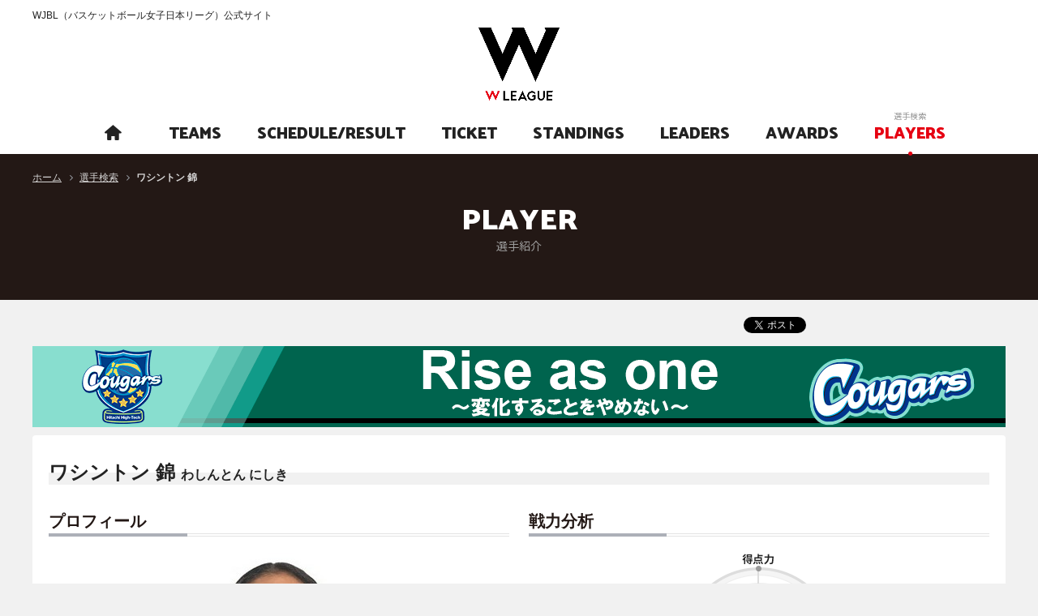

--- FILE ---
content_type: text/html; charset=utf-8
request_url: https://www.wjbl.org/player/?pi=1387
body_size: 10165
content:
<!DOCTYPE html>
<html lang="ja">
<head>
  <base />
  <meta charset="utf-8">
  <meta http-equiv="X-UA-Compatible" content="IE=edge">

  <meta name="robots" content="index, follow">

  <title>ワシントン 錦 | 選手検索 | WJBL（バスケットボール女子日本リーグ）公式サイト</title>

  <meta name="description" content="ワシントン 錦（わしんとん にしき）" />

  <meta name="keywords" content="ワシントン 錦,選手検索,バスケットボール女子日本リーグ" />

  <!-- Mobile Specific Metas -->
  <meta name="viewport" content="width=device-width, initial-scale=1.0, minimum-scale=1.0, maximum-scale=1.0, minimal-ui">
  <!-- CSS -->
  <link rel="stylesheet" href="/static/css/reset.css">
  <link href="https://maxcdn.bootstrapcdn.com/font-awesome/4.7.0/css/font-awesome.min.css" rel="stylesheet" integrity="sha384-wvfXpqpZZVQGK6TAh5PVlGOfQNHSoD2xbE+QkPxCAFlNEevoEH3Sl0sibVcOQVnN" crossorigin="anonymous">
  <link rel="stylesheet" href="/static/css/icon.css">
  <link rel="stylesheet" href="/static/css/remodal.css">
  <link rel="stylesheet" href="/static/css/remodal-default-theme.css">
  <link rel="stylesheet" href="/static/css/common.css">
  <link rel="stylesheet" href="/static/css/styles.css">

  
  <link rel="stylesheet" href="/static/css/topics.css">


  <link rel="stylesheet" href="/static/css/devices.css">

  <!-- Favicons -->
  <link rel="shortcut icon" href="/static/img/favicon.ico">
  <link rel="apple-touch-icon" href="/static/img/apple-touch-icon.png">
  <link rel="apple-touch-icon" sizes="72x72" href="/static/img/apple-touch-icon-72x72.png">
  <link rel="apple-touch-icon" sizes="114x114" href="/static/img/apple-touch-icon-114x114.png">

  <!-- Scripts -->
  <script src="/static/js/jquery.min.js"></script>
  <script src="/static/js/common.js"></script>
  <script src="/static/js/jquery.cookie.js"></script>

  <!--[if lt IE 10]>
  <script src="/static/js/flexie.min.js"></script>
  <![endif]-->
  <!--[if lt IE 9]>
  <script src="/static/js/html5shiv.min.js"></script>
  <script src="/static/js/selectivizr.min.js"></script>
  <![endif]-->

  
  

  
  <meta property="og:title" content="[] ワシントン 錦(ニシキ) | Wリーグ選手紹介">
  <meta property="og:type" content="article">
  <meta property="og:description" content="プレイ歴：池上中→三浦学苑高→ディクシー州立大→東京羽田→シャンソン→日立ハイテク">
  <meta property="og:url" content="https://www.wjbl.org/player/?pi=1387">
  <meta property="og:image" content="https://www.wjbl.org/static/images/player/2023/08ht_15_nishiki.jpg" />
  <meta property="og:site_name" content="Wリーグ（バスケットボール女子日本リーグ）">
  <meta property="og:locale" content="ja_jp" />
  <meta property="fb:app_id" content="306853866002315">



<!-- Google Tag Manager -->
<script>(function(w,d,s,l,i){w[l]=w[l]||[];w[l].push({'gtm.start':
new Date().getTime(),event:'gtm.js'});var f=d.getElementsByTagName(s)[0],
j=d.createElement(s),dl=l!='dataLayer'?'&l='+l:'';j.async=true;j.src=
'https://www.googletagmanager.com/gtm.js?id='+i+dl;f.parentNode.insertBefore(j,f);
})(window,document,'script','dataLayer','GTM-PRR7ZL7');</script>
<!-- End Google Tag Manager -->

</head>

  
<body id="pagetop">
  

<!-- Google Tag Manager (noscript) -->
<noscript><iframe src="https://www.googletagmanager.com/ns.html?id=GTM-PRR7ZL7"
height="0" width="0" style="display:none;visibility:hidden"></iframe></noscript>
<!-- End Google Tag Manager (noscript) -->


  <div class="wrapper_pages">
    <!--[if gte IE 9]><div id="ie9"><![endif]--><!--[if IE 8]><div id="ie8"><![endif]-->

    <header>
      <div class="inner">
        <h1>WJBL（バスケットボール女子日本リーグ）公式サイト</h1>
        <div class="logo"><a href="/"><img src="/static/images/logo.png" width="100" alt="WJBL（バスケットボール女子日本リーグ）公式サイト"></a></div>
        <div class="menu">MENU</div>
        <div class="menu_inner">
          <div class="menu_close">CLOSE</div>
           <div class="nav_link">

            
  <div id="global_navigation">
    <ul id="g_nav">
      
      
      
       
      
      
      
      
      

      
          
          
          
          
            <li id="g_nav_home" >
              <a href="/pc_index_html" title="ホーム">
                <p class="en"><span><i class="icon-home"></i></span></p>
                <p class="jp"><span>ホーム</span></p>
              </a>
            </li>
          
      
          
          
          
          
            <li id="g_nav_teams" >
              <a href="/team/list_html" title="チーム紹介">
                <p class="en"><span>TEAMS</span></p>
                <p class="jp"><span>チーム紹介</span></p>
              </a>
            </li>
          
      
          
          
          
          
            <li id="g_nav_schedule_result" >
              <a href="/schedule_result/" title="日程/結果">
                <p class="en"><span>SCHEDULE/RESULT</span></p>
                <p class="jp"><span>日程/結果</span></p>
              </a>
            </li>
          
      
          
          
          
          
            <li id="g_nav_ticket" >
              <a href="https://fan.pia.jp/wjbl/" title="チケット">
                <p class="en"><span>TICKET</span></p>
                <p class="jp"><span>チケット</span></p>
              </a>
            </li>
          
      
          
          
          
          
            <li id="g_nav_standings" >
              <a href="/standings/" title="星取表/順位">
                <p class="en"><span>STANDINGS</span></p>
                <p class="jp"><span>星取表/順位</span></p>
              </a>
            </li>
          
      
          
          
          
          
            <li id="g_nav_leaders" >
              <a href="/leaders/" title="成績">
                <p class="en"><span>LEADERS</span></p>
                <p class="jp"><span>成績</span></p>
              </a>
            </li>
          
      
          
          
          
          
            <li id="g_nav_awards" >
              <a href="/award/" title="アウォード">
                <p class="en"><span>AWARDS</span></p>
                <p class="jp"><span>アウォード</span></p>
              </a>
            </li>
          
      
          
          
          
          <li id="g_nav_players" class="current">
              <a href="/player/search_html" title="選手検索">
                <p class="en"><span>PLAYERS</span></p>
                <p class="jp"><span>選手検索</span></p>
              </a>
            </li>
          
      
    </ul>
  </div>
  <!-- // #global_navigation-->


       <!--  <div class="wtv">
              <ul>
               <li><a href="https://basketball.mb.softbank.jp/?utm_source=wleague&utm_medium=wleague&utm_campaign=004" target="_blank">バスケットLIVE</a></li>
              </ul>
            </div> -->
       <!-- <div class="link_area">
              <div class="sns">
                <ul>
                 <li><a href="https://www.facebook.com/WJBLofficial/" target="_blank"><img src="/static/images/header/icon_facebook.png" width="16" alt="facebook"></a></li>
                 <li><a href="https://twitter.com/wjbl_official" target="_blank"><img src="/static/images/header/X_logo-white.png" width="20" alt="twitter"></a></li>
                 <li><a href="https://www.instagram.com/w_league_official/" target="_blank"><img src="/static/images/header/icon_instagram.png" width="18" alt="instagram"></a></li>
                 <li><a href="https://www.youtube.com/channel/UCK5GlPpewqWgD-McApu-suw" target="_blank"><img src="/static/images/header/icon_youtube.png" width="18" alt="YouTubeチャンネル"></a></li>
                </ul>
              </div>
              <div class="beginner"> <a href="#beginner_modal"><img src="/static/images/header/icon_beginner.png" width="16" alt="初めての方"><span>初めての方</span></a> </div>
              <div class="link">
                <ul>
                  <li><a href="http://www.japanbasketball.jp/" target="_blank">JBA</a></li>
                  <li><a href="http://www.bleague.jp/" target="_blank">B.LEAGUE</a></li>
                </ul>
              </div>
            </div> -->
          </div> 
        </div>
      </div>
    </header>

    
    

    

  <script type="text/javascript" src="https://apis.google.com/js/plusone.js">
    {lang: 'ja'}
  </script>

  <div id="breadcrumb_list">
    <ul>
      <li><a href="/" title="ホーム">ホーム</a></li>
      <li><a href="/player/search_html/" title="選手検索">選手検索</a></li>
      <li class="current">
        <em>
          ワシントン 錦
          
        </em>
      </li>
    </ul>
  </div>


    <div id="contents">
      
  <div id="main_contents">

    <div class="title_lv1">
      <div class="inner">
        <h2>PLAYER<span>選手紹介</span></h2>
      </div>
    </div>

    <div class="inner">
      <div class="social-icons fr c">
        <ul>
       <li><a href="https://twitter.com/share" class="twitter-share-button" data-count="horizontal" data-lang="ja" data-text="ワシントン 錦 チーム選手紹介">ツイート</a><script type="text/javascript" src="//platform.twitter.com/widgets.js"></script></li>
          <li><iframe src="https://www.facebook.com/plugins/like.php?href=https%3a%2f%2fwww.wjbl.org%2fplayer%2f%3fpi%3d$1387&amp;send=false&amp;layout=button_count&amp;width=100&amp;show_faces=true&amp;action=like&amp;colorscheme=light&amp;font&amp;height=21&amp;appId=306853866002315" allowTransparency="true" scrolling="no" frameborder="0" style="border:none; overflow:hidden; width:100px; height:21px;" allowTransparency="true"></iframe></li>
          <li><div class="g-plusone" data-size="medium" data-count="true"></div></li>
          <li><a href="https://b.hatena.ne.jp/entry/https://www.wjbl.org/" href="https://b.hatena.ne.jp/entry/https://www.wjbl.org/player/?pi=1387" class="hatena-bookmark-button" data-hatena-bookmark-title="WJBL（バスケットボール女子日本リーグ）公式サイト" data-hatena-bookmark-layout="standard" title="このエントリーをはてなブックマークに追加"><img src="https://b.st-hatena.com/images/entry-button/button-only.gif" alt="このエントリーをはてなブックマークに追加" width="20" height="20" style="border: none;" /></a><script type="text/javascript" src="https://b.st-hatena.com/js/bookmark_button.js" charset="utf-8" async="async"></script></li>
          <li><div data-plugins-type="mixi-favorite" data-service-key="8b2c7de924a959a2725838857a4f8d8cafa90275" data-href="" data-show-faces="false" data-show-count="true" data-show-comment="false" data-width="80"></div><script type="text/javascript">(function(d) {var s = d.createElement('script'); s.type = 'text/javascript'; s.async = true;s.src = 'https://static.mixi.jp/js/plugins.js#lang=ja';d.getElementsByTagName('head')[0].appendChild(s);})(document);</script></li>
        </ul>
      </div><!-- // .social-icons -->

      <div class="team_bunner pb10 pt10">
        
      <a href="https://cougars.hitachi-hightech.com/" target='_blank'>
        <img src="/static/images/base_team/9UFSzoocqTFiMjuEcah6JmPWTCgtO9GQ.png" width="945" height="80" />
      </a>
    
      </div>
    </div>

    <div id="player_details" class="contents">
      <div class="contents_top">
        <div class="contents_body">
          <div class="player_name">
    <h3 class="title_lv2">
      <em>ワシントン 錦
      <span>わしんとん にしき</span></em>
      <em></em>
    </h3>
  </div>

  <div id="player_profile" class="mt05 c">
    <div class="half fl">
      <div class="profile">
        <h4 class="title_lv3">プロフィール</h4>

        <div class="portrait ac">
          
            
            <img alt="ワシントン 錦" src="/static/images/player/2023/08ht_15_nishiki.jpg" height="250" />
          
        </div>
        <!-- // .portrait -->

        <table class="table04" _fixedhead="rows:1; cols:2">
          <tr>
            <th class="w10em">ポジション</th>
            <td>C</td>
          </tr>
          <tr>
            <th class="w10em">身長</th>
            <td>185cm</td>
          </tr>
          <tr>
            <th class="w10em">体重</th>
            <td>64kg</td>
          </tr>
          <tr>
            <th class="w10em">生年月日</th>
            <td>1994/03/27</td></tr>
          <tr>
            <th class="w10em">出身地</th>
            <td>神奈川県</td>
          </tr>
          <tr>
            <th class="w10em">血液型</th>
            <td>A</td>
          </tr>
          <tr>
            <th class="w10em">ニックネーム</th>
            <td>ニシキ</td>
            </tr>
          <tr>
            <th class="w10em">プレイ歴</th>
            <td>池上中→三浦学苑高→ディクシー州立大→東京羽田→シャンソン→日立ハイテク</td>
          </tr>
        </table>
      </div><!-- // .profile -->
    </div><!-- // .half.fl -->
    <div class="half fr">
      
      <div class="chart c">
        <h4 class="title_lv3">戦力分析</h4>
        <p class="fl">
          <img alt="戦力分析図" src="/static/images/radar_chart/chart_045_1387.png" width="280" />
        </p>
        <ul>
          <li class="icon_line01"><em>今シーズン</em></li>
          <li class="icon_line02"><em>昨シーズン</em></li>
          <li class="icon_line03"><em>キャリアトータル</em></li>
        </ul>
      </div><!-- // .chart -->
      
      
      
        <div class="statistics">
          <table class="table04">
            <tr><th class="w15em">受賞歴</th><td>-</td></tr>
            <tr><th class="w15em">代表歴</th><td>-</td></tr>
            
          </table>
        </div><!-- // .statistics -->
      
    </div><!-- // .wide.fr -->
  </div><!-- // #player_profile -->
          <!---->
          <div style="clear: both;"></div>
          
    <h3 class="title_lv3 mt30">キャリアアベレージ</h3>
    <div class="large-table">
      <table class="table04 ac" _fixedhead="rows:1; cols:2">
        <tr>
          <th>YEAR</th>
          <th>TEAM</th>
          <th>G</th>
          <th>GS</th>
          <th>2P%</th>
          <th>3P%</th>
          <th>FT%</th>
          <th>OFF</th>
          <th>DEF</th>
          <th>RPG</th>
          <th>APG</th>
          <th>BPG</th>
          <th>PPG</th>
        </tr>
        
          <tr>
            <td class="al">23-24 Wリーグ レギュラーシーズン </td>
            <td>
              <a href="/team/?bid=26">日立ハイテク</a>
            </td>
            <td>12</td>
            <td>0</td>
            <td>50.00</td>
            <td>0.00</td>
            <td>63.64</td>
            <td>0.50</td>
            <td>1.67</td>
            <td>2.17</td>
            <td>0.25</td>
            <td>0.25</td>
            <td>2.92</td>
          </tr>
        
          <tr>
            <td class="al">23-24 Wリーグ プレーオフ　セミクォーターファイナル </td>
            <td>
              <a href="/team/?bid=26">日立ハイテク</a>
            </td>
            <td>0</td>
            <td>0</td>
            <td>0.00</td>
            <td>0.00</td>
            <td>0.00</td>
            <td>0</td>
            <td>0</td>
            <td>0</td>
            <td>0</td>
            <td>0</td>
            <td>0</td>
          </tr>
        
          <tr>
            <td class="al">22-23 Wリーグ レギュラーシーズン </td>
            <td>
              <a href="/team/?bid=26">日立ハイテク</a>
            </td>
            <td>3</td>
            <td>0</td>
            <td>50.00</td>
            <td>0.00</td>
            <td>0.00</td>
            <td>1.00</td>
            <td>1.33</td>
            <td>2.33</td>
            <td>0.00</td>
            <td>0.33</td>
            <td>2.67</td>
          </tr>
        
          <tr>
            <td class="al">22-23 Wリーグ プレーオフ　セミクォーターファイナル </td>
            <td>
              <a href="/team/?bid=26">日立ハイテク</a>
            </td>
            <td>0</td>
            <td>0</td>
            <td>0.00</td>
            <td>0.00</td>
            <td>0.00</td>
            <td>0</td>
            <td>0</td>
            <td>0</td>
            <td>0</td>
            <td>0</td>
            <td>0</td>
          </tr>
        
          <tr>
            <td class="al">21-22 Wリーグ レギュラーシーズン </td>
            <td>
              <a href="/team/?bid=26">日立ハイテク</a>
            </td>
            <td>5</td>
            <td>0</td>
            <td>25.00</td>
            <td>0.00</td>
            <td>72.73</td>
            <td>0.40</td>
            <td>2.00</td>
            <td>2.40</td>
            <td>0.20</td>
            <td>0.20</td>
            <td>2.40</td>
          </tr>
        
          <tr>
            <td class="al">21-22 Wリーグ プレーオフ　セミクォーターファイナル </td>
            <td>
              <a href="/team/?bid=26">日立ハイテク</a>
            </td>
            <td>0</td>
            <td>0</td>
            <td>0.00</td>
            <td>0.00</td>
            <td>0.00</td>
            <td>0</td>
            <td>0</td>
            <td>0</td>
            <td>0</td>
            <td>0</td>
            <td>0</td>
          </tr>
        
          <tr>
            <td class="al">20-21 Wリーグ レギュラーシーズン </td>
            <td>
              <a href="/team/?bid=11">シャンソン</a>
            </td>
            <td>10</td>
            <td>1</td>
            <td>41.07</td>
            <td>0.00</td>
            <td>40.00</td>
            <td>0.90</td>
            <td>2.40</td>
            <td>3.30</td>
            <td>0.00</td>
            <td>0.60</td>
            <td>5.20</td>
          </tr>
        
          <tr>
            <td class="al">20-21 Wリーグ プレーオフ　セミクォーターファイナル </td>
            <td>
              <a href="/team/?bid=11">シャンソン</a>
            </td>
            <td>0</td>
            <td>0</td>
            <td>0.00</td>
            <td>0.00</td>
            <td>0.00</td>
            <td>0</td>
            <td>0</td>
            <td>0</td>
            <td>0</td>
            <td>0</td>
            <td>0</td>
          </tr>
        
          <tr>
            <td class="al">19-20 Wリーグ レギュラーシーズン </td>
            <td>
              <a href="/team/?bid=11">シャンソン</a>
            </td>
            <td>13</td>
            <td>0</td>
            <td>40.00</td>
            <td>0.00</td>
            <td>33.33</td>
            <td>0.38</td>
            <td>0.77</td>
            <td>1.15</td>
            <td>0.00</td>
            <td>0.15</td>
            <td>1.08</td>
          </tr>
        
          <tr>
            <td class="al">18-19 Wリーグ レギュラーシーズン </td>
            <td>
              <a href="/team/?bid=14">東京羽田</a>
            </td>
            <td>6</td>
            <td>0</td>
            <td>60.00</td>
            <td>0.00</td>
            <td>0.00</td>
            <td>0.33</td>
            <td>0.83</td>
            <td>1.17</td>
            <td>0.00</td>
            <td>0.00</td>
            <td>1.00</td>
          </tr>
        
          <tr>
            <td class="al">18-19 Wリーグ プレーオフ　セミクォーターファイナル  </td>
            <td>
              <a href="/team/?bid=14">東京羽田</a>
            </td>
            <td>0</td>
            <td>0</td>
            <td>0.00</td>
            <td>0.00</td>
            <td>0.00</td>
            <td>0</td>
            <td>0</td>
            <td>0</td>
            <td>0</td>
            <td>0</td>
            <td>0</td>
          </tr>
        
          <tr>
            <td class="al">18-19 Wリーグ プレーオフ　クォーターファイナル  </td>
            <td>
              <a href="/team/?bid=14">東京羽田</a>
            </td>
            <td>0</td>
            <td>0</td>
            <td>0.00</td>
            <td>0.00</td>
            <td>0.00</td>
            <td>0</td>
            <td>0</td>
            <td>0</td>
            <td>0</td>
            <td>0</td>
            <td>0</td>
          </tr>
        
          <tr>
            <td class="al">17-18 Wリーグ レギュラーシーズン </td>
            <td>
              <a href="/team/?bid=14">東京羽田</a>
            </td>
            <td>17</td>
            <td>0</td>
            <td>36.36</td>
            <td>0.00</td>
            <td>44.44</td>
            <td>0.71</td>
            <td>1.59</td>
            <td>2.29</td>
            <td>0.18</td>
            <td>0.06</td>
            <td>1.65</td>
          </tr>
        
          <tr>
            <td class="al">16-17 Wリーグ レギュラーシーズン </td>
            <td>
              <a href="/team/?bid=14">羽田</a>
            </td>
            <td>6</td>
            <td>4</td>
            <td>40.74</td>
            <td>0.00</td>
            <td>33.33</td>
            <td>0.67</td>
            <td>0.83</td>
            <td>1.50</td>
            <td>0.17</td>
            <td>0.17</td>
            <td>3.83</td>
          </tr>
        
          <tr>
            <td class="al">16-17 Wリーグ レギュラーシーズン 2次ラウンド 下位リーグ</td>
            <td>
              <a href="/team/?bid=14">羽田</a>
            </td>
            <td>0</td>
            <td>0</td>
            <td>0.00</td>
            <td>0.00</td>
            <td>0.00</td>
            <td>0</td>
            <td>0</td>
            <td>0</td>
            <td>0</td>
            <td>0</td>
            <td>0</td>
          </tr>
        
          <tr>
            <td class="al">16-17 Wリーグ プレーオフ　クォーターファイナル </td>
            <td>
              <a href="/team/?bid=14">羽田</a>
            </td>
            <td>2</td>
            <td>0</td>
            <td>33.33</td>
            <td>0.00</td>
            <td>50.00</td>
            <td>0.00</td>
            <td>0.00</td>
            <td>0.00</td>
            <td>0.00</td>
            <td>0.00</td>
            <td>1.50</td>
          </tr>
        
        
        <tr>
          <th colspan="2">TOTAL</th>
          <td>74</td>
          <td>5</td>
          <td>41.53</td>
          <td>0.00</td>
          <td>48.33</td>
          <td>0.58</td>
          <td>1.42</td>
          <td>2.00</td>
          <td>0.11</td>
          <td>0.20</td>
          <td>2.45</td>
        </tr>
        
      </table>
    </div>

    
      <h3 class="title_lv3 mt30">キャリアトータル</h3>
      <div class="large-table">
        <table class="table04 ac" _fixedhead="rows:1; cols:2">
          <tr>
            <th>YEAR</th>
            <th>TEAM</th>
            <th>G</th>
            <th>GS</th>
            <th>MIN</th>
            <th>2PM-A</th>
            <th>3PM-A</th>
            <th>FTM-A</th>
            <th>F</th>
            <th>OFF</th>
            <th>DEF</th>
            <th>TOT</th>
            <th>AST</th>
            <th>STL</th>
            <th>BLK</th>
            <th>TO</th>
            <th>PTS</th>
          </tr>
          
            <tr>
              <td class="al">23-24 Wリーグ レギュラーシーズン </td>
              <td>
                <a href="/team/?bid=26">日立ハイテク</a>

              </td>
              <td>12</td>
              <td>0</td>
              <td>92</td>
              <td>14-28</td>
              <td>0-0</td>
              <td>7-11</td>
              <td>12</td>
              <td>6</td>
              <td>20</td>
              <td>26</td>
              <td>3</td>
              <td>2</td>
              <td>3</td>
              <td>5</td>
              <td>35</td>
            </tr>
          
            <tr>
              <td class="al">23-24 Wリーグ プレーオフ　セミクォーターファイナル </td>
              <td>
                <a href="/team/?bid=26">日立ハイテク</a>

              </td>
              <td>0</td>
              <td>0</td>
              <td>0</td>
              <td>0-0</td>
              <td>0-0</td>
              <td>0-0</td>
              <td>0</td>
              <td>0</td>
              <td>0</td>
              <td>0</td>
              <td>0</td>
              <td>0</td>
              <td>0</td>
              <td>0</td>
              <td>0</td>
            </tr>
          
            <tr>
              <td class="al">22-23 Wリーグ レギュラーシーズン </td>
              <td>
                <a href="/team/?bid=26">日立ハイテク</a>

              </td>
              <td>3</td>
              <td>0</td>
              <td>17</td>
              <td>4-8</td>
              <td>0-0</td>
              <td>0-0</td>
              <td>4</td>
              <td>3</td>
              <td>4</td>
              <td>7</td>
              <td>0</td>
              <td>1</td>
              <td>1</td>
              <td>2</td>
              <td>8</td>
            </tr>
          
            <tr>
              <td class="al">22-23 Wリーグ プレーオフ　セミクォーターファイナル </td>
              <td>
                <a href="/team/?bid=26">日立ハイテク</a>

              </td>
              <td>0</td>
              <td>0</td>
              <td>0</td>
              <td>0-0</td>
              <td>0-0</td>
              <td>0-0</td>
              <td>0</td>
              <td>0</td>
              <td>0</td>
              <td>0</td>
              <td>0</td>
              <td>0</td>
              <td>0</td>
              <td>0</td>
              <td>0</td>
            </tr>
          
            <tr>
              <td class="al">21-22 Wリーグ レギュラーシーズン </td>
              <td>
                <a href="/team/?bid=26">日立ハイテク</a>

              </td>
              <td>5</td>
              <td>0</td>
              <td>35</td>
              <td>2-8</td>
              <td>0-0</td>
              <td>8-11</td>
              <td>6</td>
              <td>2</td>
              <td>10</td>
              <td>12</td>
              <td>1</td>
              <td>3</td>
              <td>1</td>
              <td>1</td>
              <td>12</td>
            </tr>
          
            <tr>
              <td class="al">21-22 Wリーグ プレーオフ　セミクォーターファイナル </td>
              <td>
                <a href="/team/?bid=26">日立ハイテク</a>

              </td>
              <td>0</td>
              <td>0</td>
              <td>0</td>
              <td>0-0</td>
              <td>0-0</td>
              <td>0-0</td>
              <td>0</td>
              <td>0</td>
              <td>0</td>
              <td>0</td>
              <td>0</td>
              <td>0</td>
              <td>0</td>
              <td>0</td>
              <td>0</td>
            </tr>
          
            <tr>
              <td class="al">20-21 Wリーグ レギュラーシーズン </td>
              <td>
                <a href="/team/?bid=11">シャンソン</a>

              </td>
              <td>10</td>
              <td>1</td>
              <td>143</td>
              <td>23-56</td>
              <td>0-0</td>
              <td>6-15</td>
              <td>12</td>
              <td>9</td>
              <td>24</td>
              <td>33</td>
              <td>0</td>
              <td>3</td>
              <td>6</td>
              <td>9</td>
              <td>52</td>
            </tr>
          
            <tr>
              <td class="al">20-21 Wリーグ プレーオフ　セミクォーターファイナル </td>
              <td>
                <a href="/team/?bid=11">シャンソン</a>

              </td>
              <td>0</td>
              <td>0</td>
              <td>0</td>
              <td>0-0</td>
              <td>0-0</td>
              <td>0-0</td>
              <td>0</td>
              <td>0</td>
              <td>0</td>
              <td>0</td>
              <td>0</td>
              <td>0</td>
              <td>0</td>
              <td>0</td>
              <td>0</td>
            </tr>
          
            <tr>
              <td class="al">19-20 Wリーグ レギュラーシーズン </td>
              <td>
                <a href="/team/?bid=11">シャンソン</a>

              </td>
              <td>13</td>
              <td>0</td>
              <td>45</td>
              <td>6-15</td>
              <td>0-0</td>
              <td>2-6</td>
              <td>9</td>
              <td>5</td>
              <td>10</td>
              <td>15</td>
              <td>0</td>
              <td>1</td>
              <td>2</td>
              <td>3</td>
              <td>14</td>
            </tr>
          
            <tr>
              <td class="al">18-19 Wリーグ レギュラーシーズン </td>
              <td>
                <a href="/team/?bid=14">東京羽田</a>

              </td>
              <td>6</td>
              <td>0</td>
              <td>17</td>
              <td>3-5</td>
              <td>0-0</td>
              <td>0-3</td>
              <td>4</td>
              <td>2</td>
              <td>5</td>
              <td>7</td>
              <td>0</td>
              <td>0</td>
              <td>0</td>
              <td>1</td>
              <td>6</td>
            </tr>
          
            <tr>
              <td class="al">18-19 Wリーグ プレーオフ　セミクォーターファイナル  </td>
              <td>
                <a href="/team/?bid=14">東京羽田</a>

              </td>
              <td>0</td>
              <td>0</td>
              <td>0</td>
              <td>0-0</td>
              <td>0-0</td>
              <td>0-0</td>
              <td>0</td>
              <td>0</td>
              <td>0</td>
              <td>0</td>
              <td>0</td>
              <td>0</td>
              <td>0</td>
              <td>0</td>
              <td>0</td>
            </tr>
          
            <tr>
              <td class="al">18-19 Wリーグ プレーオフ　クォーターファイナル  </td>
              <td>
                <a href="/team/?bid=14">東京羽田</a>

              </td>
              <td>0</td>
              <td>0</td>
              <td>0</td>
              <td>0-0</td>
              <td>0-0</td>
              <td>0-0</td>
              <td>0</td>
              <td>0</td>
              <td>0</td>
              <td>0</td>
              <td>0</td>
              <td>0</td>
              <td>0</td>
              <td>0</td>
              <td>0</td>
            </tr>
          
            <tr>
              <td class="al">17-18 Wリーグ レギュラーシーズン </td>
              <td>
                <a href="/team/?bid=14">東京羽田</a>

              </td>
              <td>17</td>
              <td>0</td>
              <td>95</td>
              <td>12-33</td>
              <td>0-0</td>
              <td>4-9</td>
              <td>14</td>
              <td>12</td>
              <td>27</td>
              <td>39</td>
              <td>3</td>
              <td>3</td>
              <td>1</td>
              <td>12</td>
              <td>28</td>
            </tr>
          
            <tr>
              <td class="al">16-17 Wリーグ レギュラーシーズン </td>
              <td>
                <a href="/team/?bid=14">羽田</a>

              </td>
              <td>6</td>
              <td>4</td>
              <td>59</td>
              <td>11-27</td>
              <td>0-0</td>
              <td>1-3</td>
              <td>3</td>
              <td>4</td>
              <td>5</td>
              <td>9</td>
              <td>1</td>
              <td>2</td>
              <td>1</td>
              <td>12</td>
              <td>23</td>
            </tr>
          
            <tr>
              <td class="al">16-17 Wリーグ レギュラーシーズン 2次ラウンド 下位リーグ</td>
              <td>
                <a href="/team/?bid=14">羽田</a>

              </td>
              <td>0</td>
              <td>0</td>
              <td>0</td>
              <td>0-0</td>
              <td>0-0</td>
              <td>0-0</td>
              <td>0</td>
              <td>0</td>
              <td>0</td>
              <td>0</td>
              <td>0</td>
              <td>0</td>
              <td>0</td>
              <td>0</td>
              <td>0</td>
            </tr>
          
            <tr>
              <td class="al">16-17 Wリーグ プレーオフ　クォーターファイナル </td>
              <td>
                <a href="/team/?bid=14">羽田</a>

              </td>
              <td>2</td>
              <td>0</td>
              <td>8</td>
              <td>1-3</td>
              <td>0-0</td>
              <td>1-2</td>
              <td>0</td>
              <td>0</td>
              <td>0</td>
              <td>0</td>
              <td>0</td>
              <td>0</td>
              <td>0</td>
              <td>0</td>
              <td>3</td>
            </tr>
          
          <tr>
            <th colspan="2">TOTAL</th>
            <td>74</td>
            <td>5</td>
            <td>511</td>
            <td>76-183</td>
            <td>0-0</td>
            <td>29-60</td>
            <td>64</td>
            <td>43</td>
            <td>105</td>
            <td>148</td>
            <td>8</td>
            <td>15</td>
            <td>15</td>
            <td>45</td>
            <td>181</td>
          </tr>
        </table>
      </div>
    
  

  <div class="gloss mb00">
    <ul>
      <li>●G（出場ゲーム数）</li>
      <li>●GS（スタメン出場ゲーム数）<br>
      <li>●2PM-A（フィールドゴール・成功数-試投数）</li>
      <li>●2P%（フィールドゴール成功率）<br>
      <li>●3PM-A（3ポイントゴール・成功数-試投数）</li>
      <li>●3P%（3ポイントゴール成功率）<br>
      <li>●FTM-A（フリースローゴール・成功数-試投数）</li>
      <li>●FT%（フリースローゴール成功率）<br>
      <li>●F（ファール数）</li>
      <li>●OFF（オフェンスリバウンド数）</li>
      <li>●DEF（ディフェンスリバウンド数）</li>
      <li>●TOT（リバウンド合計）<br>
      <li>●AST（アシスト数）</li>
      <li>●STL（スティール数）</li>
      <li>●BLK（ブロック数）</li>
      <li>●TO（ターンノーバー数）<br>
      <li>●MIN（出場時間）</li>
      <li>●PTS（ポイント合計）</li>
      <li>●PPG（ポイントアベレージ）
    </ul>
  </div>
        </div><!-- // .contents_body -->
      </div><!-- // .contents_top -->
    </div><!-- // #player_search.contents -->
  </div><!-- // div#main_contents -->

    </div>

    <footer>
    <div id="scrolltop"> <a href="#pagetop" title="このページの一番上へ"><i class="fa fa-angle-up" aria-hidden="true"></i></a> </div>
    <div class="team_list">
      <ul>
        <li> <a href="/team/?bid=30" title="富士通レッドウェーブ">
        <img alt="富士通レッドウェーブ" src="/static/images/base_team/1506391673161_0.png" width="47" height="47">
      </a> </li>
        <li> <a href="/team/?bid=12" title="デンソー アイリス">
        <img alt="デンソー アイリス" src="/static/images/base_team/1506391681146_0.png" width="47" height="47">
      </a> </li>
        <li> <a href="/team/?bid=11" title="シャンソン化粧品 シャンソンVマジック">
        <img alt="シャンソン化粧品 シャンソンVマジック" src="/static/images/base_team/1506391688323_0.png" width="47" height="47">
      </a> </li>
        <li> <a href="/team/?bid=8" title="ＥＮＥＯＳサンフラワーズ">
        <img alt="ＥＮＥＯＳサンフラワーズ" src="/static/images/base_team/gwee7kKFjwHCfpbjsmoANk0Z2rUQDf0L.png" width="47" height="47">
      </a> </li>
        <li> <a href="/team/?bid=13" title="トヨタ自動車アンテロープス">
        <img alt="トヨタ自動車アンテロープス" src="/static/images/base_team/h8rzr5958IwejVixS3CPlI9q8XboRtfx.png" width="47" height="47">
      </a> </li>
        <li> <a href="/team/?bid=31" title="トヨタ紡織 サンシャインラビッツ">
        <img alt="トヨタ紡織 サンシャインラビッツ" src="/static/images/base_team/igoYOZV3QsoYplYwc5Bc9qeRPOuW4Eyv.png" width="47" height="47">
      </a> </li>
        <li> <a href="/team/?bid=10" title="アイシン ウィングス">
        <img alt="アイシン ウィングス" src="/static/images/base_team/nOiMOaZQPsVgrhQ36UvtXQfRTLuaTu3J.png" width="47" height="47">
      </a> </li>
        <li> <a href="/team/?bid=14" title="東京羽田 ヴィッキーズ">
        <img alt="東京羽田 ヴィッキーズ" src="/static/images/base_team/1506391737147_0.png" width="47" height="47">
      </a> </li>
        <li> <a href="/team/?bid=26" title="日立ハイテク クーガーズ">
        <img alt="日立ハイテク クーガーズ" src="/static/images/base_team/1506391711447_0.png" width="47" height="47">
      </a> </li>
        <li> <a href="/team/?bid=18" title="三菱電機 コアラーズ">
        <img alt="三菱電機 コアラーズ" src="/static/images/base_team/1507193038134_0.png" width="47" height="47">
      </a> </li>
        <li> <a href="/team/?bid=16" title="山梨クィーンビーズ">
        <img alt="山梨クィーンビーズ" src="/static/images/base_team/1506391744327_0.png" width="47" height="47">
      </a> </li>
        <li> <a href="/team/?bid=36" title="新潟アルビレックスＢＢラビッツ">
        <img alt="新潟アルビレックスＢＢラビッツ" src="/static/images/base_team/1506391703985_0.png" width="47" height="47">
      </a> </li>
        <li><a href="/team/?bid=204" title="プレステージ・インターナショナル アランマーレ">
        <img alt="プレステージ・インターナショナル アランマーレ" src="/static/images/base_team/	nHyHLlheSNR8qnlHVZjx72AdU1kSv2JR.png" width="47" height="47">
      </a> </li>
        <li><a href="/team/?bid=232" title="姫路イーグレッツ">
        <img alt="姫路イーグレッツ" src="/static/images/base_team/N78q3hHeYzujTkWXeNWTfS4OgePU43VA.png" width="47" height="47">
      </a> </li>
        <li><a href="/team/?bid=357" title="SMBC TOKYO SOLUA">
        <img alt="SMBC TOKYO SOLUA" src="/static/images/base_team/SMBC_BW.jpg" height="47">
      </a> </li>
      </ul>
    </div>
    <div class="footer_content">
      <div class="foot_sub_navi">
        <ul>
          <li><a href="/info/" title="WJBL概要">WJBL概要</a></li>
          <li><a href="/topics/" title="ニュース">ニュース</a></li>
          <li><a href="/method/" title="競技方法">競技方法</a></li>
          <li><a href="/static/annualreport/" title="事業報告">事業報告</a></li>
          <!-- <li><a href="/interview/" title="インタビュー">インタビュー</a></li> -->
          <!-- <li><a href="/tryout/" title="トライアウト">トライアウト</a></li> -->
          <!-- <li><a href="/summer_camp/" title="サマーキャンプ">サマーキャンプ</a></li> -->
          <!-- <li><a href="/clinic/" title="クリニック">クリニック</a></li> -->
          <!-- <li><a href="/blogparts/" title="ブログパーツ">ブログパーツ</a></li> -->
        </ul>
      </div>
      <div class="site_summary">
        <ul>
          <li><a href="/kiyaku/" title="利用規約">利用規約</a></li>
          <li><a href="/privacy/" title="プライバシーポリシー">プライバシーポリシー</a></li>
          <li><a href="/opinion/" title="お問い合わせ">お問い合わせ</a></li>
          <li><a href="/media/" title="報道関係者">報道関係者</a></li>
        </ul>
      </div>
      <p class="copy">&copy; 2001-2018 Women's Japan Basketball League All rights reserved and do not duplicate any form.</p>
    </div>
  </footer>

    
      <!-- 初めての方へ モーダルウインドウ -->
      <div class="remodal" data-remodal-id="beginner_modal" role="dialog">
          <h2 class="title_lv2"><em>初めての方へ</em></h2>

        <div class="default_tabs switch c">
          <ul class="ui-tabs-nav">
            <li class="active"><span>観たい</span></li>
            <li><span>知りたい</span></li>
            <li><span>より知りたい</span></li>
          </ul>
          <div class="tab_contents">
            <div class="tab_content active">

              <h3 class="title_lv3"><em>試合を観に行きたい</em></h3>
              <p>試合によってチケットの購入方法が異なりますので、チケット情報ページに記載されている購入方法をご確認下さい。</p>
              <p><a href="/ticket/" class="btn">チケット情報へ</a></p>

              <h3 class="title_lv3"><em>試合の映像を観たい</em></h3>
              <p>バスケットLIVEにてWリーグの試合を配信しております。また、試合終了後も一定期間オンデマンド配信にて観ることができます。</p>
              <p><a href="https://basketball.mb.softbank.jp/features/3129" class="btn" target="_blank">バスケットLIVE</a></p> 
              <!--<h3 class="title_lv3"><em>試合の速報を観たい</em></h3>
              <p>試合速報専用サイトより、Wリーグの試合速報を観ることができます。</p>
              <p><a href="#" class="btn" target="_blank">試合速報へ</a></p>-->
            </div>
            <div class="tab_content">
              <h3 class="title_lv3"><em>試合の日程や結果を知りたい</em></h3>
              <p>これから開催される試合の情報や終了した試合の結果を確認できます。</p>
              <p><a href="/schedule_result/" class="btn">試合日程/結果へ</a></p>

              <h3 class="title_lv3"><em>チームについて知りたい</em></h3>
              <p>Wリーグのチームプロフィールや所属選手、日程などをチームごとに確認できます。</p>
              <p><a href="/team/list_html" class="btn">チーム紹介へ</a></p>
            </div>
            <div class="tab_content">
              <h3 class="title_lv3"><em>個人のランキングを知りたい</em></h3>
              <p>得点やアシストなど部門別の個人ランキングを確認できます。</p>
              <p><a href="/leaders/" class="btn">個人成績へ</a></p>

              <h3 class="title_lv3"><em>過去の表彰者を知りたい</em></h3>
              <p>過去のMVPやベスト5受賞者を確認できます。</p>
              <p><a href="/award/" class="btn">過去の表彰へ</a></p>

              <h3 class="title_lv3"><em>歴代全選手を知りたい</em></h3>
              <p>かつてWリーグで活躍したOG選手から現役選手まで、全選手の情報を確認できます。</p>
              <p><a href="/player/search_html" class="btn">選手検索へ</a></p>
            </div>
          </div>
        </div>
        <div class="check"><label for="cbox"><input type="checkbox" id="cbox" value="first_check"> 今後Webサイトアクセス時にはこの画面を表示しない</label></div>
        <button data-remodal-action="close" class="btn14 red" aria-label="Close">閉じる</button>
      </div>
    

    <script type="text/javascript">
    var _gaq = _gaq || [];
    _gaq.push(['_setAccount', 'UA-26689093-1']);
    _gaq.push(['_trackPageview']);

    (function() {
      var ga = document.createElement('script'); ga.type = 'text/javascript'; ga.async = true;
      ga.src = ('https:' == document.location.protocol ? 'https://ssl' : 'https://www') + '.google-analytics.com/ga.js';
      var s = document.getElementsByTagName('script')[0]; s.parentNode.insertBefore(ga, s);
    })();
  </script>

    <!--[if IE 8]></div><![endif]--><!--[if gte IE 9]></div><![endif]-->

  </div><!-- /.wrapper_pages -->
</body>
</html>

--- FILE ---
content_type: text/html; charset=utf-8
request_url: https://accounts.google.com/o/oauth2/postmessageRelay?parent=https%3A%2F%2Fwww.wjbl.org&jsh=m%3B%2F_%2Fscs%2Fabc-static%2F_%2Fjs%2Fk%3Dgapi.lb.en.2kN9-TZiXrM.O%2Fd%3D1%2Frs%3DAHpOoo_B4hu0FeWRuWHfxnZ3V0WubwN7Qw%2Fm%3D__features__
body_size: 159
content:
<!DOCTYPE html><html><head><title></title><meta http-equiv="content-type" content="text/html; charset=utf-8"><meta http-equiv="X-UA-Compatible" content="IE=edge"><meta name="viewport" content="width=device-width, initial-scale=1, minimum-scale=1, maximum-scale=1, user-scalable=0"><script src='https://ssl.gstatic.com/accounts/o/2580342461-postmessagerelay.js' nonce="Qe-LaD9P6sh14cCoh8-X5g"></script></head><body><script type="text/javascript" src="https://apis.google.com/js/rpc:shindig_random.js?onload=init" nonce="Qe-LaD9P6sh14cCoh8-X5g"></script></body></html>

--- FILE ---
content_type: text/css
request_url: https://www.wjbl.org/static/css/topics.css
body_size: 3258
content:
@charset "utf-8";
#main_contents .title_lv1 .rss {
	margin:2px 10px 0 0;
	float:right
}

/* メイン */
.main_contents_body {
	background: url(../img/bg_lv2_head-wide.png) no-repeat 5px top;
	padding:10px 0 0 5px
}
#main_contents .topics_body {
	background: url(../img/bg_lv2_body-wide.png) repeat-y;
	text-decoration: none;
}
#main_contents .bg_lv2_foot {
	background: url(../img/bg_lv2_foot-wide.png) no-repeat;
	height:10px;
	margin:-7px 0 10px 0;
}
#main_contents .topics_list, #main_contents .topics_detail {
	margin:-7px 0 0 0
}
#main_contents .topics_list a ,
.topics_detail a {
	text-decoration: none
}
#main_contents .topics_list dl,
.topics_detail dl {
	margin:0 0 0 3px;
	padding:0;
	width:932px;
	overflow:hidden;
	border-bottom: 1px dotted #ccc;
	font-weight:normal;
	line-height:1.4;
}
#main_contents .topics_list dt,
.topics_detail dt {
	margin:0;
	padding: 0 0 0 15px;
	/*padding:12px 0 0 15px;*/
	height:36px;
	line-height: 36px;
	background: url(../img/bg_topics_01.png) no-repeat 2px 2px;
	width:11em;
}
#main_contents .topics_list dd,
.topics_detail dd {
	padding:0 30px 0 0;
	margin:-3.4em 0 0 11em;
	background: url(../img/a05.png) no-repeat 785px center;
}
.topics_detail dd {
	background: none;
}
#main_contents .topics_list dd em,
.topics_detail dd em {
	background: url(../img/icon_new.png) no-repeat right 3px;
	padding:0 25px 0 0;
}

#main_contents .topics_list dd span {
	background: url(../img/icon_pdf.gif) no-repeat right top;
	padding:0 25px 0 3px;
}

#main_contents .topics_list dd p span em {
	background: url(../img/icon_new.png) no-repeat right 3px;
	padding:0 25px 0 0;
}

#main_contents .topics_detail dd p {
	float:left
}

#main_contents .topics_detail dd .btn_pdf {
	float:left;
	background: url(../img/btn04_left.png) no-repeat left 0;
	height:25px;
	font-weight: bold;
	margin-top:10px
}
#main_contents .topics_detail dd .btn_pdf:hover {
	background: url(../img/btn04_left_hover.png) no-repeat left 0;

}

#main_contents .topics_detail .btn_pdf span {
	margin-left:16px;
	padding:5px 10px 0 5px;
	background: url(../img/btn05_right.png) no-repeat right 0;
	display:block;
	height:25px;
}

#main_contents .topics_detail .btn_pdf span a {
	color:#215ABA;
	background: url(../img/icon_pdf.gif) no-repeat left 0;
	padding-left:22px;
	margin-left:-10px

}


#main_contents .topics_detail .btn_pdf span:hover {
		background: url(../img/btn05_right_hover.png) no-repeat right 0;
}



.topics_list a dl em,
.topics_detail a dl em {
	color:#777;
	font-weight: normal;
	font-size:12px
}
#main_contents a dd {
	color:#215aba;
}
#main_contents a:hover dd,
.topics_detail a:hover dd {
	color:#215aba;
	text-decoration: none;
	background: url(../img/a05_hover.png) no-repeat 785px center;
}
#main_contents dd p {
	padding:14px 10px 10px 0;
	position: relative;
	font-size:13px;
}
/* トピックス記事 */
#main_contents .topics_detail .article {
	padding:10px;
	margin:0 0 0 2px;
	font-size:12px;
	width:915px;
	border-bottom: 1px dotted #ccc;
	overflow:hidden
}
#main_contents .topics_detail .photo {
	float:left;
	margin:0 10px 0 0
}
#main_contents .topics_detail a:hover dd {
	background: none
}
#main_contents .topics_detail .photo span {
	clear:both;
	display:block;
	margin-top:5px;
	font-size: 12px;
	color: #666;
}
#main_contents .topics_detail .article_sns {
	clear:both;
	padding:10px 29px;
	text-align:right
}


--- FILE ---
content_type: text/css
request_url: https://www.wjbl.org/static/css/pages/clinic.css
body_size: 203
content:
/* =================================================
  Import
================================================= */
.clinic_photo ul {
  margin: 20px auto;
  text-align: center; }
  .clinic_photo ul li {
    display: inline-block;
    margin: 10px; }
.clinic_photo img {
  height: auto; }
